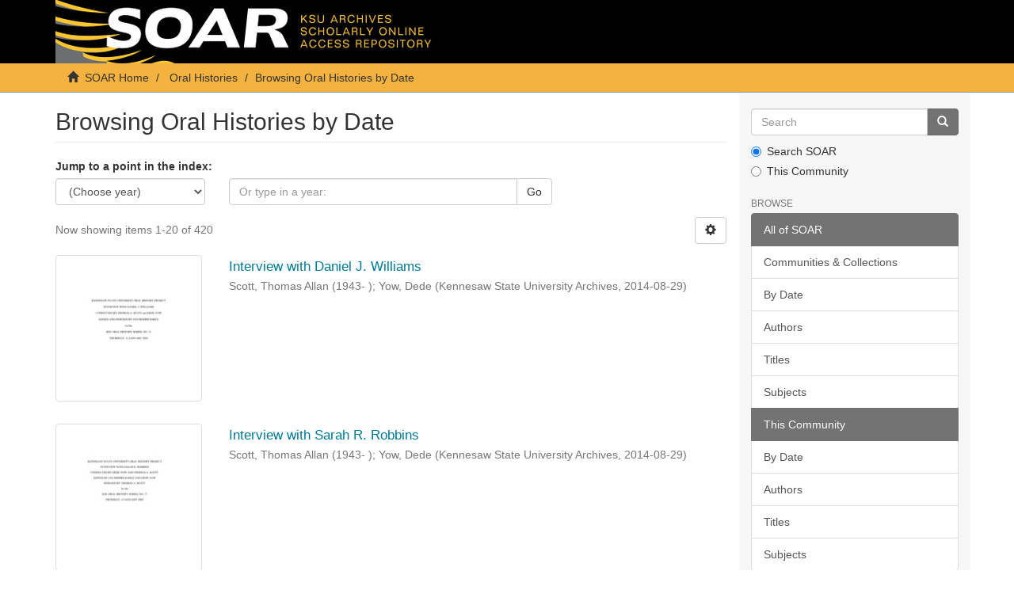

--- FILE ---
content_type: text/html;charset=utf-8
request_url: https://soar.kennesaw.edu/handle/11360/6749/browse?type=dateissued
body_size: 46939
content:
<!DOCTYPE html>
            <!--[if lt IE 7]> <html class="no-js lt-ie9 lt-ie8 lt-ie7" lang="en"> <![endif]-->
            <!--[if IE 7]>    <html class="no-js lt-ie9 lt-ie8" lang="en"> <![endif]-->
            <!--[if IE 8]>    <html class="no-js lt-ie9" lang="en"> <![endif]-->
            <!--[if gt IE 8]><!--> <html class="no-js" lang="en"> <!--<![endif]-->
            <head><META http-equiv="Content-Type" content="text/html; charset=UTF-8">
<meta content="text/html; charset=UTF-8" http-equiv="Content-Type">
<meta content="IE=edge,chrome=1" http-equiv="X-UA-Compatible">
<meta content="width=device-width,initial-scale=1" name="viewport">
<link rel="shortcut icon" href="/themes/Express/images/favicon.ico">
<link rel="apple-touch-icon" href="/themes/Express/images/apple-touch-icon.png">
<meta name="Generator" content="DSpace 6.3">
<link href="/themes/Express/styles/main.css" rel="stylesheet">
<link type="application/opensearchdescription+xml" rel="search" href="http://soar.kennesaw.edu:80/open-search/description.xml" title="DSpace">
<script>
                //Clear default text of empty text areas on focus
                function tFocus(element)
                {
                if (element.value == ' '){element.value='';}
                }
                //Clear default text of empty text areas on submit
                function tSubmit(form)
                {
                var defaultedElements = document.getElementsByTagName("textarea");
                for (var i=0; i != defaultedElements.length; i++){
                if (defaultedElements[i].value == ' '){
                defaultedElements[i].value='';}}
                }
                //Disable pressing 'enter' key to submit a form (otherwise pressing 'enter' causes a submission to start over)
                function disableEnterKey(e)
                {
                var key;

                if(window.event)
                key = window.event.keyCode;     //Internet Explorer
                else
                key = e.which;     //Firefox and Netscape

                if(key == 13)  //if "Enter" pressed, then disable!
                return false;
                else
                return true;
                }
            </script><!--[if lt IE 9]>
                <script src="/themes/Express/node_modules/html5shiv/dist/html5shiv.js"> </script>
                <script src="/themes/Express/node_modules/respond/dest/respond.min.js"> </script>
                <![endif]--><script src="/themes/Express/vendor/modernizr/modernizr.min.js"> </script>
<title>Browsing Oral Histories by Date </title>
</head><body>
<header>
<div role="navigation" class="navbar navbar-default navbar-static-top">
<div class="container">
<div class="navbar-header">
<button data-toggle="offcanvas" class="navbar-toggle" type="button"><span class="sr-only">Toggle navigation</span><span class="icon-bar"></span><span class="icon-bar"></span><span class="icon-bar"></span></button><a class="navbar-brand" href="/"><img src="/themes/Express/images/soarbanner.jpg"></a>
<div class="navbar-header pull-right visible-xs hidden-sm hidden-md hidden-lg">
<ul class="nav nav-pills pull-left ">
<li>
<form method="get" action="/login" style="display: inline">
<button class="navbar-toggle navbar-link"><b aria-hidden="true" class="visible-xs glyphicon glyphicon-user"></b></button>
</form>
</li>
</ul>
</div>
</div>
<div class="navbar-header pull-right hidden-xs">
<ul class="nav navbar-nav pull-left"></ul>
<button type="button" class="navbar-toggle visible-sm" data-toggle="offcanvas"><span class="sr-only">Toggle navigation</span><span class="icon-bar"></span><span class="icon-bar"></span><span class="icon-bar"></span></button>
</div>
</div>
</div>
</header>
<div class="trail-wrapper hidden-print">
<div class="container">
<div class="row">
<div class="col-xs-12">
<div class="breadcrumb dropdown visible-xs">
<a data-toggle="dropdown" class="dropdown-toggle" role="button" href="#" id="trail-dropdown-toggle">Browsing Oral Histories by Date&nbsp;<b class="caret"></b></a>
<ul aria-labelledby="trail-dropdown-toggle" role="menu" class="dropdown-menu">
<li role="presentation">
<a role="menuitem" href="/"><i aria-hidden="true" class="glyphicon glyphicon-home"></i>&nbsp;
                        SOAR Home</a>
</li>
<li role="presentation">
<a role="menuitem" href="/handle/11360/6749">Oral Histories</a>
</li>
<li role="presentation" class="disabled">
<a href="#" role="menuitem">Browsing Oral Histories by Date</a>
</li>
</ul>
</div>
<ul class="breadcrumb hidden-xs">
<li>
<i aria-hidden="true" class="glyphicon glyphicon-home"></i>&nbsp;
            <a href="/">SOAR Home</a>
</li>
<li>
<a href="/handle/11360/6749">Oral Histories</a>
</li>
<li class="active">Browsing Oral Histories by Date</li>
</ul>
</div>
</div>
</div>
</div>
<div class="hidden" id="no-js-warning-wrapper">
<div id="no-js-warning">
<div class="notice failure">JavaScript is disabled for your browser. Some features of this site may not work without it.</div>
</div>
</div>
<div class="container" id="main-container">
<div class="row row-offcanvas row-offcanvas-right">
<div class="horizontal-slider clearfix">
<div class="col-xs-12 col-sm-12 col-md-9 main-content">
<div>
<h2 class="ds-div-head page-header first-page-header">Browsing Oral Histories by Date </h2>
<div id="aspect_artifactbrowser_ConfigurableBrowse_div_browse-by-dateissued" class="ds-static-div primary">
<div class="ds-static-div browse-navigation-wrapper hidden-print">
<form id="aspect_artifactbrowser_ConfigurableBrowse_div_browse-navigation" class="ds-interactive-div secondary navigation" action="browse" method="post" onsubmit="javascript:tSubmit(this);">
<p id="aspect_artifactbrowser_ConfigurableBrowse_p_hidden-fields" class="ds-paragraph hidden">
<input id="aspect_artifactbrowser_ConfigurableBrowse_field_rpp" class="ds-hidden-field form-control" name="rpp" type="hidden" value="20"><input id="aspect_artifactbrowser_ConfigurableBrowse_field_sort_by" class="ds-hidden-field form-control" name="sort_by" type="hidden" value="2"><input id="aspect_artifactbrowser_ConfigurableBrowse_field_type" class="ds-hidden-field form-control" name="type" type="hidden" value="dateissued"><input id="aspect_artifactbrowser_ConfigurableBrowse_field_etal" class="ds-hidden-field form-control" name="etal" type="hidden" value="-1"><input id="aspect_artifactbrowser_ConfigurableBrowse_field_order" class="ds-hidden-field form-control" name="order" type="hidden" value="ASC">
</p>
<div class="form-group">
<label>Jump to a point in the index:</label>
<div class="row">
<div class="col-xs-5 col-sm-3">
<select id="aspect_artifactbrowser_ConfigurableBrowse_field_year" class="ds-select-field form-control" name="year"><option value="-1">(Choose year)</option><option value="2025">2025</option><option value="2024">2024</option><option value="2023">2023</option><option value="2022">2022</option><option value="2021">2021</option><option value="2020">2020</option><option value="2019">2019</option><option value="2018">2018</option><option value="2017">2017</option><option value="2016">2016</option><option value="2015">2015</option><option value="2010">2010</option><option value="2005">2005</option><option value="2000">2000</option><option value="1995">1995</option><option value="1990">1990</option><option value="1980">1980</option><option value="1970">1970</option><option value="1960">1960</option><option value="1950">1950</option><option value="1940">1940</option><option value="1930">1930</option></select>
</div>
<div class="col-xs-7 col-sm-6">
<div class="input-group">
<input id="aspect_artifactbrowser_ConfigurableBrowse_field_starts_with" class="ds-text-field form-control" placeholder="Or type in a year: " name="starts_with" type="text" value="" title="Browse for items that are from the given year."><span class="input-group-btn"><button id="aspect_artifactbrowser_ConfigurableBrowse_field_submit" class="ds-button-field btn btn-default" name="submit" type="submit">Go</button></span>
</div>
</div>
</div>
</div>
</form>
</div>
<form id="aspect_artifactbrowser_ConfigurableBrowse_div_browse-controls" class="ds-interactive-div browse controls hidden" action="browse?resetOffset=true" method="post" onsubmit="javascript:tSubmit(this);">
<p id="aspect_artifactbrowser_ConfigurableBrowse_p_hidden-fields" class="ds-paragraph hidden">
<input id="aspect_artifactbrowser_ConfigurableBrowse_field_type" class="ds-hidden-field form-control" name="type" type="hidden" value="dateissued">
</p>
<p class="ds-paragraph"> Sort by: </p>
<p class="ds-paragraph">
<select id="aspect_artifactbrowser_ConfigurableBrowse_field_sort_by" class="ds-select-field form-control" name="sort_by"><option value="1">title</option><option value="2" selected>issue date</option><option value="3">submit date</option></select>
</p>
<p class="ds-paragraph"> Order: </p>
<p class="ds-paragraph">
<select id="aspect_artifactbrowser_ConfigurableBrowse_field_order" class="ds-select-field form-control" name="order"><option value="ASC" selected>ascending</option><option value="DESC">descending</option></select>
</p>
<p class="ds-paragraph"> Results: </p>
<p class="ds-paragraph">
<select id="aspect_artifactbrowser_ConfigurableBrowse_field_rpp" class="ds-select-field form-control" name="rpp"><option value="5">5</option><option value="10">10</option><option value="20" selected>20</option><option value="40">40</option><option value="60">60</option><option value="80">80</option><option value="100">100</option></select>
</p>
<p class="ds-paragraph">
<button id="aspect_artifactbrowser_ConfigurableBrowse_field_update" class="ds-button-field btn btn-default" name="update" type="submit">Update</button>
</p>
</form>
<div class="pagination-simple clearfix top">
<div class="row">
<div class="col-xs-10">
<p class="pagination-info">Now showing items 1-20 of 420</p>
</div>
<div class="col-xs-2">
<div class="btn-group sort-options-menu pull-right">
<button data-toggle="dropdown" class="btn btn-default dropdown-toggle"><span aria-hidden="true" class="glyphicon glyphicon-cog"></span></button>
<ul role="menu" class="dropdown-menu pull-right">
<li class="dropdown-header"></li>
<li>
<a data-name="sort_by" data-returnvalue="1" href="#"><span aria-hidden="true" class="glyphicon glyphicon-ok btn-xs invisible"></span>title</a>
</li>
<li>
<a data-name="sort_by" data-returnvalue="2" href="#"><span aria-hidden="true" class="glyphicon glyphicon-ok btn-xs active"></span>issue date</a>
</li>
<li>
<a data-name="sort_by" data-returnvalue="3" href="#"><span aria-hidden="true" class="glyphicon glyphicon-ok btn-xs invisible"></span>submit date</a>
</li>
<li class="divider"></li>
<li class="dropdown-header"></li>
<li>
<a data-name="order" data-returnvalue="ASC" href="#"><span aria-hidden="true" class="glyphicon glyphicon-ok btn-xs active"></span>ascending</a>
</li>
<li>
<a data-name="order" data-returnvalue="DESC" href="#"><span aria-hidden="true" class="glyphicon glyphicon-ok btn-xs invisible"></span>descending</a>
</li>
<li class="divider"></li>
<li class="dropdown-header"></li>
<li>
<a data-name="rpp" data-returnvalue="5" href="#"><span aria-hidden="true" class="glyphicon glyphicon-ok btn-xs invisible"></span>5</a>
</li>
<li>
<a data-name="rpp" data-returnvalue="10" href="#"><span aria-hidden="true" class="glyphicon glyphicon-ok btn-xs invisible"></span>10</a>
</li>
<li>
<a data-name="rpp" data-returnvalue="20" href="#"><span aria-hidden="true" class="glyphicon glyphicon-ok btn-xs active"></span>20</a>
</li>
<li>
<a data-name="rpp" data-returnvalue="40" href="#"><span aria-hidden="true" class="glyphicon glyphicon-ok btn-xs invisible"></span>40</a>
</li>
<li>
<a data-name="rpp" data-returnvalue="60" href="#"><span aria-hidden="true" class="glyphicon glyphicon-ok btn-xs invisible"></span>60</a>
</li>
<li>
<a data-name="rpp" data-returnvalue="80" href="#"><span aria-hidden="true" class="glyphicon glyphicon-ok btn-xs invisible"></span>80</a>
</li>
<li>
<a data-name="rpp" data-returnvalue="100" href="#"><span aria-hidden="true" class="glyphicon glyphicon-ok btn-xs invisible"></span>100</a>
</li>
</ul>
</div>
</div>
</div>
</div>
<ul class="ds-artifact-list list-unstyled"></ul>
<div id="aspect_artifactbrowser_ConfigurableBrowse_div_browse-by-dateissued-results" class="ds-static-div primary">
<ul class="ds-artifact-list list-unstyled">
<!-- External Metadata URL: cocoon://metadata/handle/11360/337/mets.xml?sections=dmdSec,fileSec&fileGrpTypes=THUMBNAIL-->
<li class="ds-artifact-item odd">
<div class="item-wrapper row">
<div class="col-sm-3 hidden-xs">
<div class="thumbnail artifact-preview">
<a href="/handle/11360/337" class="image-link"><img alt="Thumbnail" class="img-responsive img-thumbnail" src="/bitstream/handle/11360/337/ksu-45-05-001-03031.pdf.jpg?sequence=3&amp;isAllowed=y"></a>
</div>
</div>
<div class="col-sm-9">
<div class="artifact-description">
<h4 class="artifact-title">
<a href="/handle/11360/337">Interview with Daniel J. Williams</a><span class="Z3988" title="ctx_ver=Z39.88-2004&amp;rft_val_fmt=info%3Aofi%2Ffmt%3Akev%3Amtx%3Adc&amp;rft_id=ksu-45-05-001-03031&amp;rft_id=Interview+with+Daniel+J.+Williams%2C+2006-01-12%2C+Kennesaw+State+University+oral+history+series%2C+Kennesaw+State+University+Oral+History+Project%2C+1973-+%2C+KSU%2F45%2F05%2F001%2C+Kennesaw+State+University+Archives.&amp;rft_id=http%3A%2F%2Fhdl.handle.net%2F11360%2F337&amp;rfr_id=info%3Asid%2Fdspace.org%3Arepository&amp;">
                    ﻿ 
                </span>
</h4>
<div class="artifact-info">
<span class="author h4"><small><span>Scott, Thomas Allan (1943- )</span>; <span>Yow, Dede</span></small></span> <span class="publisher-date h4"><small>(<span class="publisher">Kennesaw State University Archives</span>, <span class="date">2014-08-29</span>)</small></span>
</div>
</div>
</div>
</div>
</li>
<!-- External Metadata URL: cocoon://metadata/handle/11360/321/mets.xml?sections=dmdSec,fileSec&fileGrpTypes=THUMBNAIL-->
<li class="ds-artifact-item even">
<div class="item-wrapper row">
<div class="col-sm-3 hidden-xs">
<div class="thumbnail artifact-preview">
<a href="/handle/11360/321" class="image-link"><img alt="Thumbnail" class="img-responsive img-thumbnail" src="/bitstream/handle/11360/321/ksu-45-05-001-03017.pdf.jpg?sequence=3&amp;isAllowed=y"></a>
</div>
</div>
<div class="col-sm-9">
<div class="artifact-description">
<h4 class="artifact-title">
<a href="/handle/11360/321">Interview with Sarah R. Robbins</a><span class="Z3988" title="ctx_ver=Z39.88-2004&amp;rft_val_fmt=info%3Aofi%2Ffmt%3Akev%3Amtx%3Adc&amp;rft_id=ksu-45-05-001-03017&amp;rft_id=Interview+with+Sarah+R.+Robbins%2C+2005-01-13%2C+Kennesaw+State+University+oral+history+series%2C+Kennesaw+State+University+Oral+History+Project%2C+1973-+%2C+KSU%2F45%2F05%2F001%2C+Kennesaw+State+University+Archives.&amp;rft_id=http%3A%2F%2Fhdl.handle.net%2F11360%2F321&amp;rfr_id=info%3Asid%2Fdspace.org%3Arepository&amp;">
                    ﻿ 
                </span>
</h4>
<div class="artifact-info">
<span class="author h4"><small><span>Scott, Thomas Allan (1943- )</span>; <span>Yow, Dede</span></small></span> <span class="publisher-date h4"><small>(<span class="publisher">Kennesaw State University Archives</span>, <span class="date">2014-08-29</span>)</small></span>
</div>
</div>
</div>
</div>
</li>
<!-- External Metadata URL: cocoon://metadata/handle/11360/351/mets.xml?sections=dmdSec,fileSec&fileGrpTypes=THUMBNAIL-->
<li class="ds-artifact-item odd">
<div class="item-wrapper row">
<div class="col-sm-3 hidden-xs">
<div class="thumbnail artifact-preview">
<a href="/handle/11360/351" class="image-link"><img alt="Thumbnail" class="img-responsive img-thumbnail" src="/bitstream/handle/11360/351/ksu-45-05-001-03044.pdf.jpg?sequence=3&amp;isAllowed=y"></a>
</div>
</div>
<div class="col-sm-9">
<div class="artifact-description">
<h4 class="artifact-title">
<a href="/handle/11360/351">Interview with Tony M. Grooms</a><span class="Z3988" title="ctx_ver=Z39.88-2004&amp;rft_val_fmt=info%3Aofi%2Ffmt%3Akev%3Amtx%3Adc&amp;rft_id=ksu-45-05-001-03044&amp;rft_id=Interview+with+Anthony+M.+Grooms%2C+2006-01-18%2C+Kennesaw+State+University+oral+history+series%2C+Kennesaw+State+University+Oral+History+Project%2C+1973-+%2C+KSU%2F45%2F05%2F001%2C+Kennesaw+State+University+Archives.&amp;rft_id=http%3A%2F%2Fhdl.handle.net%2F11360%2F351&amp;rfr_id=info%3Asid%2Fdspace.org%3Arepository&amp;">
                    ﻿ 
                </span>
</h4>
<div class="artifact-info">
<span class="author h4"><small><span>Scott, Thomas Allan (1943- )</span>; <span>Yow, Dede</span></small></span> <span class="publisher-date h4"><small>(<span class="publisher">Kennesaw State University Archives</span>, <span class="date">2014-08-29</span>)</small></span>
</div>
</div>
</div>
</div>
</li>
<!-- External Metadata URL: cocoon://metadata/handle/11360/5425/mets.xml?sections=dmdSec,fileSec&fileGrpTypes=THUMBNAIL-->
<li class="ds-artifact-item even">
<div class="item-wrapper row">
<div class="col-sm-3 hidden-xs">
<div class="thumbnail artifact-preview">
<a href="/handle/11360/5425" class="image-link"><img alt="Thumbnail" class="img-responsive img-thumbnail" src="/bitstream/handle/11360/5425/William-Adams-Interview.mp3.jpg?sequence=8&amp;isAllowed=y"></a>
</div>
</div>
<div class="col-sm-9">
<div class="artifact-description">
<h4 class="artifact-title">
<a href="/handle/11360/5425">William Adams Interview, January 19, 2021</a><span class="Z3988" title="ctx_ver=Z39.88-2004&amp;rft_val_fmt=info%3Aofi%2Ffmt%3Akev%3Amtx%3Adc&amp;rft_id=ksu-14-05-04-01301&amp;rft_id=William+Adams+Interview%2C+2021-01-19%2C+The+Lemon+Street+Schools+Oral+History+Collection%2C+Marietta+City+Schools%2C+2020%2C+KSU%2F14%2F05%2F04%2C+Kennesaw+State+University.&amp;rft_id=https%3A%2F%2Fsoar.kennesaw.edu%2Fhandle%2F11360%2F5425&amp;rfr_id=info%3Asid%2Fdspace.org%3Arepository&amp;">
                    ﻿ 
                </span>
</h4>
<div class="artifact-info">
<span class="author h4"><small><span>Newberry, James</span></small></span> <span class="publisher-date h4"><small>(<span class="date">2021-02-23</span>)</small></span>
</div>
<div class="artifact-abstract">Oral history interview of Marietta native William Adams, January 19, 2021</div>
</div>
</div>
</div>
</li>
<!-- External Metadata URL: cocoon://metadata/handle/11360/7065/mets.xml?sections=dmdSec,fileSec&fileGrpTypes=THUMBNAIL-->
<li class="ds-artifact-item odd">
<div class="item-wrapper row">
<div class="col-sm-3 hidden-xs">
<div class="thumbnail artifact-preview">
<a href="/handle/11360/7065" class="image-link"><img alt="Thumbnail" class="img-responsive img-thumbnail" src="/bitstream/handle/11360/7065/Pullen.png?sequence=3&amp;isAllowed=y"></a>
</div>
</div>
<div class="col-sm-9">
<div class="artifact-description">
<h4 class="artifact-title">
<a href="/handle/11360/7065">Ann Pullen</a><span class="Z3988" title="ctx_ver=Z39.88-2004&amp;rft_val_fmt=info%3Aofi%2Ffmt%3Akev%3Amtx%3Adc&amp;rft_id=ksu-45-05-001-03_159&amp;rft_id=Ann+Pullen%2C+2024-01-23%2C+Kennesaw+State+University+oral+history+series%2C+Kennesaw+State+University+Oral+History+Project%2C+1973-+%2C+KSU%2F45%2F05%2F001%2C+Kennesaw+State+University+Archives.&amp;rft_id=https%3A%2F%2Fsoar.kennesaw.edu%2Fhandle%2F11360%2F7065&amp;rfr_id=info%3Asid%2Fdspace.org%3Arepository&amp;">
                    ﻿ 
                </span>
</h4>
<div class="artifact-info">
<span class="author h4"><small><span>Scott, Thomas Allan (1943- )</span></small></span> 
</div>
<div class="artifact-abstract">Oral History with Ann Pullen</div>
</div>
</div>
</div>
</li>
<!-- External Metadata URL: cocoon://metadata/handle/11360/316/mets.xml?sections=dmdSec,fileSec&fileGrpTypes=THUMBNAIL-->
<li class="ds-artifact-item even">
<div class="item-wrapper row">
<div class="col-sm-3 hidden-xs">
<div class="thumbnail artifact-preview">
<a href="/handle/11360/316" class="image-link"><img alt="Thumbnail" class="img-responsive img-thumbnail" src="/bitstream/handle/11360/316/ksu-45-05-001-03012.pdf.jpg?sequence=3&amp;isAllowed=y"></a>
</div>
</div>
<div class="col-sm-9">
<div class="artifact-description">
<h4 class="artifact-title">
<a href="/handle/11360/316">Interview with Thomas Allan Scott</a><span class="Z3988" title="ctx_ver=Z39.88-2004&amp;rft_val_fmt=info%3Aofi%2Ffmt%3Akev%3Amtx%3Adc&amp;rft_id=ksu-45-05-001-03012&amp;rft_id=Interview+with+Thomas+Allan+Scott%2C+2005-01-24%2C+Kennesaw+State+University+oral+history+series%2C+Kennesaw+State+University+Oral+History+Project%2C+1973-+%2C+KSU%2F45%2F05%2F001%2C+Kennesaw+State+University+Archives.&amp;rft_id=http%3A%2F%2Fhdl.handle.net%2F11360%2F316&amp;rfr_id=info%3Asid%2Fdspace.org%3Arepository&amp;">
                    ﻿ 
                </span>
</h4>
<div class="artifact-info">
<span class="author h4"><small><span>Yow, Dede</span></small></span> <span class="publisher-date h4"><small>(<span class="publisher">Kennesaw State University Archives</span>, <span class="date">2014-08-29</span>)</small></span>
</div>
</div>
</div>
</div>
</li>
<!-- External Metadata URL: cocoon://metadata/handle/11360/341/mets.xml?sections=dmdSec,fileSec&fileGrpTypes=THUMBNAIL-->
<li class="ds-artifact-item odd">
<div class="item-wrapper row">
<div class="col-sm-3 hidden-xs">
<div class="thumbnail artifact-preview">
<a href="/handle/11360/341" class="image-link"><img alt="Thumbnail" class="img-responsive img-thumbnail" src="/bitstream/handle/11360/341/ksu-45-05-001-03035.pdf.jpg?sequence=3&amp;isAllowed=y"></a>
</div>
</div>
<div class="col-sm-9">
<div class="artifact-description">
<h4 class="artifact-title">
<a href="/handle/11360/341">Interview with Peter Edward (Ed) Bostick</a><span class="Z3988" title="ctx_ver=Z39.88-2004&amp;rft_val_fmt=info%3Aofi%2Ffmt%3Akev%3Amtx%3Adc&amp;rft_id=ksu-45-05-001-03035&amp;rft_id=Interview+with+Peter+Edward+%28Ed%29+Bostick%2C+2006-01-25%2C++Kennesaw+State+University+oral+history+series%2C+Kennesaw+State+University+Oral+History+Project%2C+1973-+%2C+KSU%2F45%2F05%2F001%2C+Kennesaw+State+University+Archives.&amp;rft_id=http%3A%2F%2Fhdl.handle.net%2F11360%2F341&amp;rfr_id=info%3Asid%2Fdspace.org%3Arepository&amp;">
                    ﻿ 
                </span>
</h4>
<div class="artifact-info">
<span class="author h4"><small><span>Scott, Thomas Allan (1943- )</span>; <span>Yow, Dede</span></small></span> <span class="publisher-date h4"><small>(<span class="publisher">Kennesaw State University Archives</span>, <span class="date">2014-08-29</span>)</small></span>
</div>
</div>
</div>
</div>
</li>
<!-- External Metadata URL: cocoon://metadata/handle/11360/339/mets.xml?sections=dmdSec,fileSec&fileGrpTypes=THUMBNAIL-->
<li class="ds-artifact-item even">
<div class="item-wrapper row">
<div class="col-sm-3 hidden-xs">
<div class="thumbnail artifact-preview">
<a href="/handle/11360/339" class="image-link"><img alt="Thumbnail" class="img-responsive img-thumbnail" src="/bitstream/handle/11360/339/ksu-45-05-001-03033.pdf.jpg?sequence=3&amp;isAllowed=y"></a>
</div>
</div>
<div class="col-sm-9">
<div class="artifact-description">
<h4 class="artifact-title">
<a href="/handle/11360/339">Interview with Ted H. Shore</a><span class="Z3988" title="ctx_ver=Z39.88-2004&amp;rft_val_fmt=info%3Aofi%2Ffmt%3Akev%3Amtx%3Adc&amp;rft_id=ksu-45-05-001-03033&amp;rft_id=Interview+with+Ted+H.+Shore%2C+2006-01-04%2C+Kennesaw+State+University+oral+history+series%2C+Kennesaw+State+University+Oral+History+Project%2C+1973-+%2C+KSU%2F45%2F05%2F001%2C+Kennesaw+State+University+Archives.&amp;rft_id=http%3A%2F%2Fhdl.handle.net%2F11360%2F339&amp;rfr_id=info%3Asid%2Fdspace.org%3Arepository&amp;">
                    ﻿ 
                </span>
</h4>
<div class="artifact-info">
<span class="author h4"><small><span>Scott, Thomas Allan (1943- )</span></small></span> <span class="publisher-date h4"><small>(<span class="publisher">Kennesaw State University Archives</span>, <span class="date">2014-08-29</span>)</small></span>
</div>
</div>
</div>
</div>
</li>
<!-- External Metadata URL: cocoon://metadata/handle/11360/331/mets.xml?sections=dmdSec,fileSec&fileGrpTypes=THUMBNAIL-->
<li class="ds-artifact-item odd">
<div class="item-wrapper row">
<div class="col-sm-3 hidden-xs">
<div class="thumbnail artifact-preview">
<a href="/handle/11360/331" class="image-link"><img alt="Thumbnail" class="img-responsive img-thumbnail" src="/bitstream/handle/11360/331/ksu-45-05-001-03026.pdf.jpg?sequence=3&amp;isAllowed=y"></a>
</div>
</div>
<div class="col-sm-9">
<div class="artifact-description">
<h4 class="artifact-title">
<a href="/handle/11360/331">Interview with Michael B. Reiner</a><span class="Z3988" title="ctx_ver=Z39.88-2004&amp;rft_val_fmt=info%3Aofi%2Ffmt%3Akev%3Amtx%3Adc&amp;rft_id=ksu-45-05-001-03026&amp;rft_id=Interview+with+Michael+B.+Reiner%2C+2005-01-06%2C++Kennesaw+State+University+oral+history+series%2C+Kennesaw+State+University+Oral+History+Project%2C+1973-+%2C+KSU%2F45%2F05%2F001%2C+Kennesaw+State+University+Archives.&amp;rft_id=http%3A%2F%2Fhdl.handle.net%2F11360%2F331&amp;rfr_id=info%3Asid%2Fdspace.org%3Arepository&amp;">
                    ﻿ 
                </span>
</h4>
<div class="artifact-info">
<span class="author h4"><small><span>Scott, Thomas Allan (1943- )</span></small></span> <span class="publisher-date h4"><small>(<span class="publisher">Kennesaw State University Archives</span>, <span class="date">2014-08-29</span>)</small></span>
</div>
</div>
</div>
</div>
</li>
<!-- External Metadata URL: cocoon://metadata/handle/11360/392/mets.xml?sections=dmdSec,fileSec&fileGrpTypes=THUMBNAIL-->
<li class="ds-artifact-item even">
<div class="item-wrapper row">
<div class="col-sm-3 hidden-xs">
<div class="thumbnail artifact-preview">
<a href="/handle/11360/392" class="image-link"><img alt="Thumbnail" class="img-responsive img-thumbnail" src="/bitstream/handle/11360/392/ksu-45-05-001-03081.pdf.jpg?sequence=3&amp;isAllowed=y"></a>
</div>
</div>
<div class="col-sm-9">
<div class="artifact-description">
<h4 class="artifact-title">
<a href="/handle/11360/392">Interview with Greg Johnson</a><span class="Z3988" title="ctx_ver=Z39.88-2004&amp;rft_val_fmt=info%3Aofi%2Ffmt%3Akev%3Amtx%3Adc&amp;rft_id=ksu-45-05-001-03081&amp;rft_id=Interview+with+Greg+Johnson%2C+2008-10-15%2C+Kennesaw+State+University+oral+history+series%2C+Kennesaw+State+University+Oral+History+Project%2C+1973-+%2C+KSU%2F45%2F05%2F001%2C+Kennesaw+State+University+Archives.&amp;rft_id=http%3A%2F%2Fhdl.handle.net%2F11360%2F392&amp;rfr_id=info%3Asid%2Fdspace.org%3Arepository&amp;">
                    ﻿ 
                </span>
</h4>
<div class="artifact-info">
<span class="author h4"><small><span>Scott, Thomas Allan (1943- )</span></small></span> <span class="publisher-date h4"><small>(<span class="publisher">Kennesaw State University Archives</span>, <span class="date">2014-08-29</span>)</small></span>
</div>
</div>
</div>
</div>
</li>
<!-- External Metadata URL: cocoon://metadata/handle/11360/383/mets.xml?sections=dmdSec,fileSec&fileGrpTypes=THUMBNAIL-->
<li class="ds-artifact-item odd">
<div class="item-wrapper row">
<div class="col-sm-3 hidden-xs">
<div class="thumbnail artifact-preview">
<a href="/handle/11360/383" class="image-link"><img alt="Thumbnail" class="img-responsive img-thumbnail" src="/bitstream/handle/11360/383/ksu-45-05-001-03073.pdf.jpg?sequence=3&amp;isAllowed=y"></a>
</div>
</div>
<div class="col-sm-9">
<div class="artifact-description">
<h4 class="artifact-title">
<a href="/handle/11360/383">Interview with Nancy A. Prochaska</a><span class="Z3988" title="ctx_ver=Z39.88-2004&amp;rft_val_fmt=info%3Aofi%2Ffmt%3Akev%3Amtx%3Adc&amp;rft_id=ksu-45-05-001-03073&amp;rft_id=Interview+with+Nancy+A.+Prochaska%2C+2007-10-16%2C++Kennesaw+State+University+oral+history+series%2C+Kennesaw+State+University+Oral+History+Project%2C+1973-+%2C+KSU%2F45%2F05%2F001%2C+Kennesaw+State+University+Archives.&amp;rft_id=http%3A%2F%2Fhdl.handle.net%2F11360%2F383&amp;rfr_id=info%3Asid%2Fdspace.org%3Arepository&amp;">
                    ﻿ 
                </span>
</h4>
<div class="artifact-info">
<span class="author h4"><small><span>Scott, Thomas Allan (1943- )</span></small></span> <span class="publisher-date h4"><small>(<span class="publisher">Kennesaw State University Archives</span>, <span class="date">2014-08-29</span>)</small></span>
</div>
</div>
</div>
</div>
</li>
<!-- External Metadata URL: cocoon://metadata/handle/11360/314/mets.xml?sections=dmdSec,fileSec&fileGrpTypes=THUMBNAIL-->
<li class="ds-artifact-item even">
<div class="item-wrapper row">
<div class="col-sm-3 hidden-xs">
<div class="thumbnail artifact-preview">
<a href="/handle/11360/314" class="image-link"><img alt="Thumbnail" class="img-responsive img-thumbnail" src="/bitstream/handle/11360/314/ksu-45-05-001-03114.pdf.jpg?sequence=3&amp;isAllowed=y"></a>
</div>
</div>
<div class="col-sm-9">
<div class="artifact-description">
<h4 class="artifact-title">
<a href="/handle/11360/314">Interview with Joe F. Head</a><span class="Z3988" title="ctx_ver=Z39.88-2004&amp;rft_val_fmt=info%3Aofi%2Ffmt%3Akev%3Amtx%3Adc&amp;rft_id=ksu-45-05-001-03114&amp;rft_id=Interview+with+Joe+F.+Head%2C+2012-10-16%2C+Kennesaw+State+University+oral+history+series%2C+Kennesaw+State+University+Oral+History+Project%2C+1973-+%2C+KSU%2F45%2F05%2F001%2C+Kennesaw+State+University+Archives.&amp;rft_id=http%3A%2F%2Fhdl.handle.net%2F11360%2F314&amp;rfr_id=info%3Asid%2Fdspace.org%3Arepository&amp;">
                    ﻿ 
                </span>
</h4>
<div class="artifact-info">
<span class="author h4"><small><span>Scott, Thomas Allan (1943- )</span></small></span> <span class="publisher-date h4"><small>(<span class="publisher">Kennesaw State University Archives</span>, <span class="date">2014-08-29</span>)</small></span>
</div>
</div>
</div>
</div>
</li>
<!-- External Metadata URL: cocoon://metadata/handle/11360/343/mets.xml?sections=dmdSec,fileSec&fileGrpTypes=THUMBNAIL-->
<li class="ds-artifact-item odd">
<div class="item-wrapper row">
<div class="col-sm-3 hidden-xs">
<div class="thumbnail artifact-preview">
<a href="/handle/11360/343" class="image-link"><img alt="Thumbnail" class="img-responsive img-thumbnail" src="/bitstream/handle/11360/343/ksu-45-05-001-03037.pdf.jpg?sequence=3&amp;isAllowed=y"></a>
</div>
</div>
<div class="col-sm-9">
<div class="artifact-description">
<h4 class="artifact-title">
<a href="/handle/11360/343">Interview with Beverly F. Mitchell</a><span class="Z3988" title="ctx_ver=Z39.88-2004&amp;rft_val_fmt=info%3Aofi%2Ffmt%3Akev%3Amtx%3Adc&amp;rft_id=ksu-45-05-001-03037&amp;rft_id=Interview+with+Beverly+F.+Mitchell%2C+2005-10-17%2C+Kennesaw+State+University+oral+history+series%2C+Kennesaw+State+University+Oral+History+Project%2C+1973-+%2C+KSU%2F45%2F05%2F001%2C+Kennesaw+State+University+Archives.&amp;rft_id=http%3A%2F%2Fhdl.handle.net%2F11360%2F343&amp;rfr_id=info%3Asid%2Fdspace.org%3Arepository&amp;">
                    ﻿ 
                </span>
</h4>
<div class="artifact-info">
<span class="author h4"><small><span>Scott, Thomas Allan (1943- )</span>; <span>Yow, Dede</span></small></span> <span class="publisher-date h4"><small>(<span class="publisher">Kennesaw State University Archives</span>, <span class="date">2014-08-29</span>)</small></span>
</div>
</div>
</div>
</div>
</li>
<!-- External Metadata URL: cocoon://metadata/handle/11360/346/mets.xml?sections=dmdSec,fileSec&fileGrpTypes=THUMBNAIL-->
<li class="ds-artifact-item even">
<div class="item-wrapper row">
<div class="col-sm-3 hidden-xs">
<div class="thumbnail artifact-preview">
<a href="/handle/11360/346" class="image-link"><img alt="Thumbnail" class="img-responsive img-thumbnail" src="/bitstream/handle/11360/346/ksu-45-05-001-03039.pdf.jpg?sequence=3&amp;isAllowed=y"></a>
</div>
</div>
<div class="col-sm-9">
<div class="artifact-description">
<h4 class="artifact-title">
<a href="/handle/11360/346">Interview with Helen S. Ridley</a><span class="Z3988" title="ctx_ver=Z39.88-2004&amp;rft_val_fmt=info%3Aofi%2Ffmt%3Akev%3Amtx%3Adc&amp;rft_id=ksu-45-05-001-03039&amp;rft_id=Interview+with+Helen+S.+Ridley%2C+2005-10-19%2C+Kennesaw+State+University+oral+history+series%2C+Kennesaw+State+University+Oral+History+Project%2C+1973-+%2C+KSU%2F45%2F05%2F001%2C+Kennesaw+State+University+Archives.&amp;rft_id=http%3A%2F%2Fhdl.handle.net%2F11360%2F346&amp;rfr_id=info%3Asid%2Fdspace.org%3Arepository&amp;">
                    ﻿ 
                </span>
</h4>
<div class="artifact-info">
<span class="author h4"><small><span>Scott, Thomas Allan (1943- )</span>; <span>Yow, Dede</span></small></span> <span class="publisher-date h4"><small>(<span class="publisher">Kennesaw State University Archives</span>, <span class="date">2014-08-29</span>)</small></span>
</div>
</div>
</div>
</div>
</li>
<!-- External Metadata URL: cocoon://metadata/handle/11360/275/mets.xml?sections=dmdSec,fileSec&fileGrpTypes=THUMBNAIL-->
<li class="ds-artifact-item odd">
<div class="item-wrapper row">
<div class="col-sm-3 hidden-xs">
<div class="thumbnail artifact-preview">
<a href="/handle/11360/275" class="image-link"><img alt="Thumbnail" class="img-responsive img-thumbnail" src="/bitstream/handle/11360/275/ksu-45-05-001-07032.pdf.jpg?sequence=3&amp;isAllowed=y"></a>
</div>
</div>
<div class="col-sm-9">
<div class="artifact-description">
<h4 class="artifact-title">
<a href="/handle/11360/275">Interview with John W. Hammond transcript</a><span class="Z3988" title="ctx_ver=Z39.88-2004&amp;rft_val_fmt=info%3Aofi%2Ffmt%3Akev%3Amtx%3Adc&amp;rft_id=ksu-45-05-001-07032&amp;rft_id=Interview+with+John+W.+Hammond+transcript%2C+2009-10-19%2C+Cobb+NAACP%2FCivil+Rights+series%2C+2009-2010%2C+Kennesaw+State+University+Oral+History+Project%2C+1973-+%2C+KSU%2F45%2F05%2F001%2C+Kennesaw+State+University+Archives.&amp;rft_id=http%3A%2F%2Fhdl.handle.net%2F11360%2F275&amp;rfr_id=info%3Asid%2Fdspace.org%3Arepository&amp;">
                    ﻿ 
                </span>
</h4>
<div class="artifact-info">
<span class="author h4"><small><span>Lutz, Jay</span></small></span> <span class="publisher-date h4"><small>(<span class="publisher">Kennesaw State University Archives</span>, <span class="date">2014-08-29</span>)</small></span>
</div>
</div>
</div>
</div>
</li>
<!-- External Metadata URL: cocoon://metadata/handle/11360/394/mets.xml?sections=dmdSec,fileSec&fileGrpTypes=THUMBNAIL-->
<li class="ds-artifact-item even">
<div class="item-wrapper row">
<div class="col-sm-3 hidden-xs">
<div class="thumbnail artifact-preview">
<a href="/handle/11360/394" class="image-link"><img alt="Thumbnail" class="img-responsive img-thumbnail" src="/bitstream/handle/11360/394/ksu-45-05-001-03083.pdf.jpg?sequence=3&amp;isAllowed=y"></a>
</div>
</div>
<div class="col-sm-9">
<div class="artifact-description">
<h4 class="artifact-title">
<a href="/handle/11360/394">Interview with Sarah C. Brown</a><span class="Z3988" title="ctx_ver=Z39.88-2004&amp;rft_val_fmt=info%3Aofi%2Ffmt%3Akev%3Amtx%3Adc&amp;rft_id=ksu-45-05-001-03083&amp;rft_id=Interview+with+Sarah+C.+Brown%2C+2008-10-02%2C+Kennesaw+State+University+oral+history+series%2C+Kennesaw+State+University+Oral+History+Project%2C+1973-+%2C+KSU%2F45%2F05%2F001%2C+Kennesaw+State+University+Archives.&amp;rft_id=http%3A%2F%2Fhdl.handle.net%2F11360%2F394&amp;rfr_id=info%3Asid%2Fdspace.org%3Arepository&amp;">
                    ﻿ 
                </span>
</h4>
<div class="artifact-info">
<span class="author h4"><small><span>Scott, Thomas Allan (1943- )</span></small></span> <span class="publisher-date h4"><small>(<span class="publisher">Kennesaw State University Archives</span>, <span class="date">2014-08-29</span>)</small></span>
</div>
</div>
</div>
</div>
</li>
<!-- External Metadata URL: cocoon://metadata/handle/11360/326/mets.xml?sections=dmdSec,fileSec&fileGrpTypes=THUMBNAIL-->
<li class="ds-artifact-item odd">
<div class="item-wrapper row">
<div class="col-sm-3 hidden-xs">
<div class="thumbnail artifact-preview">
<a href="/handle/11360/326" class="image-link"><img alt="Thumbnail" class="img-responsive img-thumbnail" src="/bitstream/handle/11360/326/ksu-45-05-001-03021.pdf.jpg?sequence=3&amp;isAllowed=y"></a>
</div>
</div>
<div class="col-sm-9">
<div class="artifact-description">
<h4 class="artifact-title">
<a href="/handle/11360/326">Interview with S. Alan Schlact</a><span class="Z3988" title="ctx_ver=Z39.88-2004&amp;rft_val_fmt=info%3Aofi%2Ffmt%3Akev%3Amtx%3Adc&amp;rft_id=ksu-45-05-001-03021&amp;rft_id=Interview+with+S.+Alan+Schlact%2C+2004-10-20%2C+Kennesaw+State+University+oral+history+series%2C+Kennesaw+State+University+Oral+History+Project%2C+1973-+%2C+KSU%2F45%2F05%2F001%2C+Kennesaw+State+University+Archives.&amp;rft_id=http%3A%2F%2Fhdl.handle.net%2F11360%2F326&amp;rfr_id=info%3Asid%2Fdspace.org%3Arepository&amp;">
                    ﻿ 
                </span>
</h4>
<div class="artifact-info">
<span class="author h4"><small><span>Scott, Thomas Allan (1943- )</span>; <span>Yow, Dede</span></small></span> <span class="publisher-date h4"><small>(<span class="publisher">Kennesaw State University Archives</span>, <span class="date">2014-08-29</span>)</small></span>
</div>
</div>
</div>
</div>
</li>
<!-- External Metadata URL: cocoon://metadata/handle/11360/251/mets.xml?sections=dmdSec,fileSec&fileGrpTypes=THUMBNAIL-->
<li class="ds-artifact-item even">
<div class="item-wrapper row">
<div class="col-sm-3 hidden-xs">
<div class="thumbnail artifact-preview">
<a href="/handle/11360/251" class="image-link"><img alt="Thumbnail" class="img-responsive img-thumbnail" src="/bitstream/handle/11360/251/ksu-45-05-001-07010.pdf.jpg?sequence=3&amp;isAllowed=y"></a>
</div>
</div>
<div class="col-sm-9">
<div class="artifact-description">
<h4 class="artifact-title">
<a href="/handle/11360/251">Interview with Helen Hill</a><span class="Z3988" title="ctx_ver=Z39.88-2004&amp;rft_val_fmt=info%3Aofi%2Ffmt%3Akev%3Amtx%3Adc&amp;rft_id=ksu-45-05-001-07010&amp;rft_id=Interview+with+Helen+Hill+transcript%2C+2009-10-22%2C+Cobb+NAACP%2FCivil+Rights+series%2C+2009-2010%2C+Kennesaw+State+University+Oral+History+Project%2C+1973-+%2C+KSU%2F45%2F05%2F001%2C+Kennesaw+State+University+Archives.&amp;rft_id=http%3A%2F%2Fhdl.handle.net%2F11360%2F251&amp;rfr_id=info%3Asid%2Fdspace.org%3Arepository&amp;">
                    ﻿ 
                </span>
</h4>
<div class="artifact-info">
<span class="author h4"><small><span>Zibanajadrad, Claudia Lynn</span></small></span> <span class="publisher-date h4"><small>(<span class="publisher">Kennesaw State University Archives</span>, <span class="date">2014-08-29</span>)</small></span>
</div>
</div>
</div>
</div>
</li>
<!-- External Metadata URL: cocoon://metadata/handle/11360/348/mets.xml?sections=dmdSec,fileSec&fileGrpTypes=THUMBNAIL-->
<li class="ds-artifact-item odd">
<div class="item-wrapper row">
<div class="col-sm-3 hidden-xs">
<div class="thumbnail artifact-preview">
<a href="/handle/11360/348" class="image-link"><img alt="Thumbnail" class="img-responsive img-thumbnail" src="/bitstream/handle/11360/348/ksu-45-05-001-03041.pdf.jpg?sequence=3&amp;isAllowed=y"></a>
</div>
</div>
<div class="col-sm-9">
<div class="artifact-description">
<h4 class="artifact-title">
<a href="/handle/11360/348">Interview with Thomas B. Roper, Jr.</a><span class="Z3988" title="ctx_ver=Z39.88-2004&amp;rft_val_fmt=info%3Aofi%2Ffmt%3Akev%3Amtx%3Adc&amp;rft_id=ksu-45-05-001-03041&amp;rft_id=Interview+with+Thomas+B.+Roper%2C+Jr.%2C+2005-10-26%2C+Kennesaw+State+University+oral+history+series%2C+Kennesaw+State+University+Oral+History+Project%2C+1973-+%2C+KSU%2F45%2F05%2F001%2C+Kennesaw+State+University+Archives.&amp;rft_id=http%3A%2F%2Fhdl.handle.net%2F11360%2F348&amp;rfr_id=info%3Asid%2Fdspace.org%3Arepository&amp;">
                    ﻿ 
                </span>
</h4>
<div class="artifact-info">
<span class="author h4"><small><span>Scott, Thomas Allan (1943- )</span>; <span>Yow, Dede</span></small></span> <span class="publisher-date h4"><small>(<span class="publisher">Kennesaw State University Archives</span>, <span class="date">2014-08-29</span>)</small></span>
</div>
</div>
</div>
</div>
</li>
<!-- External Metadata URL: cocoon://metadata/handle/11360/264/mets.xml?sections=dmdSec,fileSec&fileGrpTypes=THUMBNAIL-->
<li class="ds-artifact-item even">
<div class="item-wrapper row">
<div class="col-sm-3 hidden-xs">
<div class="thumbnail artifact-preview">
<a href="/handle/11360/264" class="image-link"><img alt="Thumbnail" class="img-responsive img-thumbnail" src="/bitstream/handle/11360/264/ksu-45-05-001-07022.pdf.jpg?sequence=3&amp;isAllowed=y"></a>
</div>
</div>
<div class="col-sm-9">
<div class="artifact-description">
<h4 class="artifact-title">
<a href="/handle/11360/264">Interview with Deacon Aubrey Cumberlander transcript</a><span class="Z3988" title="ctx_ver=Z39.88-2004&amp;rft_val_fmt=info%3Aofi%2Ffmt%3Akev%3Amtx%3Adc&amp;rft_id=ksu-45-05-001-07022&amp;rft_id=Interview+with+Deacon+Aubrey+Cumberlander+transcript%2C+2009-10-31%2C+Cobb+NAACP%2FCivil+Rights+series%2C+2009-2010%2C+Kennesaw+State+University+Oral+History+Project%2C+1973-+%2C+KSU%2F45%2F05%2F001%2C+Kennesaw+State+University+Archives.&amp;rft_id=http%3A%2F%2Fhdl.handle.net%2F11360%2F264&amp;rfr_id=info%3Asid%2Fdspace.org%3Arepository&amp;">
                    ﻿ 
                </span>
</h4>
<div class="artifact-info">
<span class="author h4"><small><span>Gagne, Robyn</span></small></span> <span class="publisher-date h4"><small>(<span class="publisher">Kennesaw State University Archives</span>, <span class="date">2014-08-29</span>)</small></span>
</div>
</div>
</div>
</div>
</li>
</ul>
</div>
<div class="pagination-simple clearfix bottom">
<ul class="pagination">
<li class="previous disabled">
<a class="previous-page-link" href=""><span class="glyphicon glyphicon-arrow-left"></span></a>
</li>
<li class="next pull-right">
<a class="next-page-link" href="browse?rpp=20&amp;sort_by=2&amp;type=dateissued&amp;offset=20&amp;etal=-1&amp;order=ASC"><span class="glyphicon glyphicon-arrow-right"></span></a>
</li>
</ul>
</div>
<ul class="ds-artifact-list list-unstyled"></ul>
</div>
</div>
</div>
<div role="navigation" id="sidebar" class="col-xs-6 col-sm-3 sidebar-offcanvas">
<div class="word-break hidden-print" id="ds-options">
<div class="ds-option-set" id="ds-search-option">
<form method="post" class="" id="ds-search-form" action="/discover">
<fieldset>
<div class="input-group">
<input placeholder="Search" type="text" class="ds-text-field form-control" name="query"><span class="input-group-btn"><button title="Go" class="ds-button-field btn btn-primary"><span aria-hidden="true" class="glyphicon glyphicon-search"></span></button></span>
</div>
<div class="radio">
<label><input checked value="" name="scope" type="radio" id="ds-search-form-scope-all">Search SOAR</label>
</div>
<div class="radio">
<label><input name="scope" type="radio" id="ds-search-form-scope-container" value="11360/6749">This Community</label>
</div>
</fieldset>
</form>
</div>
<h2 class="ds-option-set-head  h6">Browse</h2>
<div id="aspect_viewArtifacts_Navigation_list_browse" class="list-group">
<a class="list-group-item active"><span class="h5 list-group-item-heading  h5">All of SOAR</span></a><a href="/community-list" class="list-group-item ds-option">Communities &amp; Collections</a><a href="/browse?type=dateissued" class="list-group-item ds-option">By Date</a><a href="/browse?type=author" class="list-group-item ds-option">Authors</a><a href="/browse?type=title" class="list-group-item ds-option">Titles</a><a href="/browse?type=subject" class="list-group-item ds-option">Subjects</a><a class="list-group-item active"><span class="h5 list-group-item-heading  h5">This Community</span></a><a href="/handle/11360/6749/browse?type=dateissued" class="list-group-item ds-option">By Date</a><a href="/handle/11360/6749/browse?type=author" class="list-group-item ds-option">Authors</a><a href="/handle/11360/6749/browse?type=title" class="list-group-item ds-option">Titles</a><a href="/handle/11360/6749/browse?type=subject" class="list-group-item ds-option">Subjects</a>
</div>
<h2 class="ds-option-set-head  h6">My Account</h2>
<div id="aspect_viewArtifacts_Navigation_list_account" class="list-group">
<a href="/login" class="list-group-item ds-option">Login</a><a href="/register" class="list-group-item ds-option">Register</a>
</div>
<div id="aspect_viewArtifacts_Navigation_list_context" class="list-group"></div>
<div id="aspect_viewArtifacts_Navigation_list_administrative" class="list-group"></div>
<div id="aspect_discovery_Navigation_list_discovery" class="list-group"></div>
<h2 class="ds-option-set-head  h6">Statistics</h2>
<div id="aspect_statistics_Navigation_list_reportingSuite" class="list-group atmire-module">
<a href="/handle/11360/6749/most-popular/item" class="list-group-item ds-option">Most Popular Items</a><a href="/handle/11360/6749/most-popular/country" class="list-group-item ds-option">Statistics by Country</a><a href="/handle/11360/6749/most-popular/author" class="list-group-item ds-option">Most Popular Authors</a>
</div>
</div>
</div>
</div>
</div>
</div>
<footer>
<div class="container">
<hr>
<div class="row">
<div class="col-xs-12 col-sm-6">
<div>
<a target="_blank" href="http://www.dspace.org/">DSpace software</a> copyright&nbsp;&copy;&nbsp;2002-2025&nbsp; <a target="_blank" href="http://www.duraspace.org/">DuraSpace</a>
</div>
<div class="hidden-print footer-contact-feedback">
<a href="/contact">Contact Us</a> | <a href="/feedback">Send Feedback</a>
</div>
</div>
<div class="col-xs-12 col-sm-6 hidden-print text-right">
<div class="pull-right">
<span class="theme-by">DSpace Express is a service operated by&nbsp;</span>
<br>
<a href="http://atmire.com" target="_blank" title="Atmire NV"><img src="/themes/Express/images/atmire-logo-small.svg" class="footer-atmire-logo" alt="Atmire NV"></a>
</div>
</div>
</div>
<a class="hidden" href="/htmlmap">&nbsp;</a>
<p>&nbsp;</p>
</div>
</footer>
<script type="text/javascript">
                         if(typeof window.publication === 'undefined'){
                            window.publication={};
                          };
                        window.publication.contextPath= '';window.publication.themePath= '/themes/Express/';</script><script>if(!window.DSpace){window.DSpace={};}window.DSpace.context_path='';window.DSpace.theme_path='/themes/Express/';</script><script src="/themes/Express/scripts/theme.js"> </script><script src="/aspects/MetadataQuality/mqm-global.js"> </script><script>
                (function(i,s,o,g,r,a,m){i['GoogleAnalyticsObject']=r;i[r]=i[r]||function(){
                (i[r].q=i[r].q||[]).push(arguments)},i[r].l=1*new Date();a=s.createElement(o),
                m=s.getElementsByTagName(o)[0];a.async=1;a.src=g;m.parentNode.insertBefore(a,m)
                })(window,document,'script','//www.google-analytics.com/analytics.js','ga');

                ga('create', 'UA-55174777-7', 'soar.kennesaw.edu');
                ga('send', 'pageview');
            </script>
</body></html>
